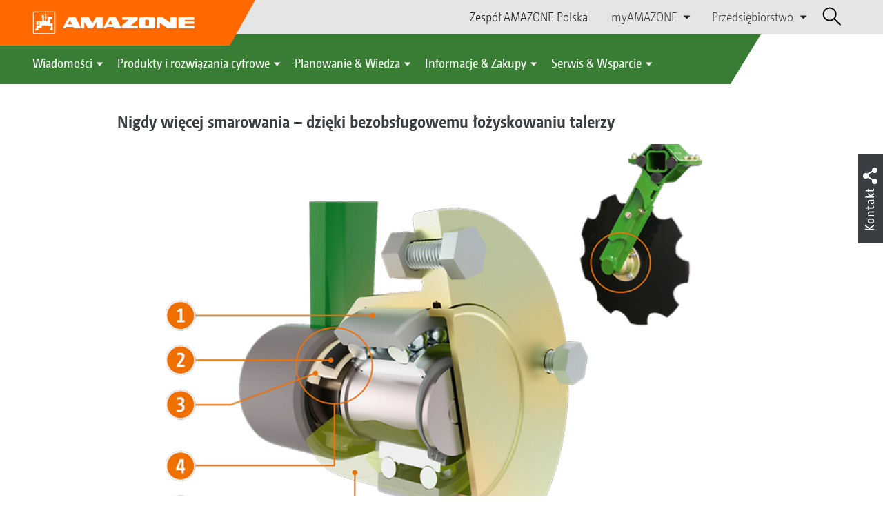

--- FILE ---
content_type: text/html;charset=UTF-8
request_url: https://amazone.pl/pl-pl/produkty-i-rozwi%C4%85zania-cyfrowe/agrotechnika/uprawa-gleby/kompaktowe-brony-talerzowe/nigdy-wi%C4%99cej-smarowania-dzi%C4%99ki-bezobs%C5%82ugowemu-%C5%82o%C5%BCyskowaniu-talerzy-1299410
body_size: 16647
content:

<!DOCTYPE html>
<html class="no-js" lang="pl-PL" dir="ltr"    >
<head data-lang="pl">
<!-- Google Tag Manager -->
<!-- Google Tag Manager -->
<script data-cmp-vendor="s905" type="text/plain" class="cmplazyload">(function(w,d,s,l,i){w[l]=w[l]||[];w[l].push({'gtm.start':
new Date().getTime(),event:'gtm.js'});var f=d.getElementsByTagName(s)[0],
j=d.createElement(s),dl=l!='dataLayer'?'&l='+l:'';j.async=true;j.src=
'https://www.googletagmanager.com/gtm.js?id='+i+dl;f.parentNode.insertBefore(j,f);
})(window,document,'script','dataLayer','GTM-PPW6KPD');
</script>
<!-- End Google Tag Manager --> <meta http-equiv="content-type" content="text/html; charset=utf-8">
<meta http-equiv="content-language" content="pl-PL">
<meta name="DC.language" content="pl-PL" scheme="DCTERMS.RFC3066">
<meta name="DC.type" content="Text" scheme="DCTERMS.DCMIType">
<meta name="DC.format" content="text/html" scheme="DCTERMS.IMT">
<meta name="DC.identifier" content="/pl-pl/produkty-i-rozwi%C4%85zania-cyfrowe/agrotechnika/uprawa-gleby/kompaktowe-brony-talerzowe/nigdy-wi%C4%99cej-smarowania-dzi%C4%99ki-bezobs%C5%82ugowemu-%C5%82o%C5%BCyskowaniu-talerzy-1299410">
<meta name="DC.description" content="Willkommen bei AMAZONE, Hersteller von Landmaschinen und Kommunalmaschinen, Systemanbieter f&amp;uuml;r intelligenten Pflanzenbau.">
<meta name="DC.language" content="pl" scheme="DCTERMS.RFC3066">
<meta name="DC.type" content="Text" scheme="DCTERMS.DCMIType">
<meta name="DC.date" content="16 paź 2025, 14:12:01" scheme="DCTERMS.W3CDTF">
<meta name="date" content="16 paź 2025, 14:12:01">
<meta name="author" content="AMAZONEN-WERKE H. DREYER SE &amp; Co. KG"/>
<meta name="copyright" content="1995-2021 AMAZONEN-WERKE H. DREYER SE &amp; Co. KG">
<meta name="revisit-after" content="2 days">
<meta name="revisit" content="2 days">
<meta name="MSSmartTagsPreventParsing" content="true">
<meta http-equiv="imagetoolbar" content="no">
<meta name="alternateTitle" content="Nigdy więcej smarowania – dzięki bezobsługowemu łożyskowaniu talerzy">
<meta name="abstract" content="Nigdy więcej smarowania – dzięki bezobsługowemu łożyskowaniu talerzy">
<meta name="Classification" content="com.coremedia.blueprint.cae.contentbeans.CMChannelImpl$$[id=191018]">
<meta name="Publisher" content="1995-2021 AMAZONEN-WERKE H. DREYER SE &amp; Co. KG">
<meta name="Copyright" content="1995-2021 AMAZONEN-WERKE H. DREYER SE &amp; Co. KG">
<meta name="topic" content="">
<meta name="Audience" content="Alle">
<meta name="Content-Language" CONTENT="pl-PL">
<meta name="Language" CONTENT="Polish, pl, polnisch">
<meta name="Page-type" content="Nigdy więcej smarowania – dzięki bezobsługowemu łożyskowaniu talerzy">
<title>Nigdy więcej smarowania – dzięki bezobsługowemu łożyskowaniu talerzy </title>
<meta name="description" content="Willkommen bei AMAZONE, Hersteller von Landmaschinen und Kommunalmaschinen, Systemanbieter f&amp;uuml;r intelligenten Pflanzenbau.">
<meta name="viewport" content="width=device-width, initial-scale=1">
<meta name="generator" content="CoreMedia CMS">
<meta property="og:title" content="Nigdy więcej smarowania – dzięki bezobsługowemu łożyskowaniu talerzy"/>
<meta property="og:description" content="Willkommen bei AMAZONE, Hersteller von Landmaschinen und Kommunalmaschinen, Systemanbieter f&amp;uuml;r intelligenten Pflanzenbau.">
<meta property="og:url" content="/pl-pl/produkty-i-rozwi%C4%85zania-cyfrowe/agrotechnika/uprawa-gleby/kompaktowe-brony-talerzowe/nigdy-wi%C4%99cej-smarowania-dzi%C4%99ki-bezobs%C5%82ugowemu-%C5%82o%C5%BCyskowaniu-talerzy-1299410"/>
<meta property="og:image" content="/resource/blob/989958/ffbb2c184dffcfcd0bd50a61b5907ba8/nie-wieder-abschmieren-1-catroslager-33-d0-chrschm-d1-1170324-data.png"/>
<meta name="robots" content="index, follow" />
<link rel="apple-touch-icon" sizes="180x180" href="/resource/crblob/1416884/b33f4da1cdf5be0eabda91af2c86eac7/apple-touch-icon-png-data.png" />
<link rel="shortcut icon" href="/resource/crblob/1284386/7c3255843e7f941ecd12834e50dddaf2/favicon-ico-data.ico" />
<link rel="canonical" href="https://amazone.pl/pl-pl/produkty-i-rozwiązania-cyfrowe/agrotechnika/uprawa-gleby/kompaktowe-brony-talerzowe/nigdy-więcej-smarowania-dzięki-bezobsługowemu-łożyskowaniu-talerzy-1299410">
<link rel="alternate" hreflang="x-default" href="https://amazone.net/en/products-digital-solutions/agricultural-technology/cultivation/compact-disc-harrows/no-lubrication-ever-again-thanks-to-the-maintenance-free-disc-bearings-1299386">
<link rel="alternate" hreflang="hu-HU" href="https://amazone.hu/hu-hu/termékek-és-digitális-megoldások/mezőgazdasági-gépészet/talajművelés/roevidtárcsák/soha-toebbé-zsírzás-a-karbantartást-nem-igénylő-tárcsacsapágyazásnak-koeszoenhetően-1299436"
title="węgierski (Węgry) | Hungarian (Hungary)">
<link rel="alternate" hreflang="fr-FR" href="https://amazone.fr/fr-fr/produits-et-solutions-digitales/machines-agricoles/travail-du-sol/dechaumeurs-a-disques/plus-aucune-lubrification-grâce-au-palier-de-disque-sans-entretien-1302508"
title="francuski (Francja) | French (France)">
<link rel="alternate" hreflang="fr" href="https://amazone.net/fr/produits-et-solutions-digitales/machines-agricoles/travail-du-sol/dechaumeurs-a-disques/plus-aucune-lubrification-grâce-au-palier-de-disque-sans-entretien-1299498"
title="francuski | French">
<link rel="alternate" hreflang="en-GB" href="https://amazone.co.uk/en-gb/products-digital-solutions/agricultural-technology/cultivation/compact-disc-harrows/no-lubrication-ever-again-thanks-to-the-maintenance-free-disc-bearings-1302368"
title="angielski (Wielka Brytania) | English (United Kingdom)">
<link rel="alternate" hreflang="de-DE" href="https://amazone.de/de-de/produkte-digitale-loesungen/landtechnik/bodenbearbeitung/kompaktscheibeneggen/nie-wieder-abschmieren-dank-wartungsfreier-scheibenlagerung-1299452"
title="niemiecki (Niemcy) | German (Germany)">
<link rel="alternate" hreflang="de" href="https://amazone.net/de/produkte-digitale-loesungen/landtechnik/bodenbearbeitung/kompaktscheibeneggen/nie-wieder-abschmieren-dank-wartungsfreier-scheibenlagerung-1299306"
title="niemiecki | German">
<link rel="alternate" hreflang="pl-PL" href="https://amazone.pl/pl-pl/produkty-i-rozwiązania-cyfrowe/agrotechnika/uprawa-gleby/kompaktowe-brony-talerzowe/nigdy-więcej-smarowania-dzięki-bezobsługowemu-łożyskowaniu-talerzy-1299410"
title="polski (Polska) | Polish (Poland)">
<link rel="alternate" hreflang="es" href="https://amazone.net/es/productos-y-soluciones-digitales/tecnología-agrónoma/laboreo-del-suelo/kompaktscheibeneggen/nie-wieder-abschmieren-dank-wartungsfreier-scheibenlagerung-1554078"
title="hiszpański | Spanish">
<link rel="alternate" hreflang="ru" href="https://amazone.net/ru/продукция-и-цифровые-решения/сельскохозяйственная-техника/обработка-почвы/компактные-дисковые-бороны/никакой-повторной-смазки-за-счёт-необслуживаемых-подшипниковых-узлов-1299514"
title="rosyjski | Russian">
<link rel="alternate" hreflang="ru-RU" href="https://amazone.ru/ru-ru/продукция-и-цифровые-решения/сельскохозяйственная-техника/обработка-почвы/компактные-дисковые-бороны/никакой-повторной-смазки-за-счёт-необслуживаемых-подшипниковых-узлов-1302546"
title="rosyjski (Rosja) | Russian (Russia)">
<link rel="alternate" hreflang="ru-KZ" href="https://amazone.net/ru-kz/продукция-и-цифровые-решения/сельскохозяйственная-техника/обработка-почвы/компактные-дисковые-бороны/никакой-повторной-смазки-за-счёт-необслуживаемых-подшипниковых-узлов-1391248"
title="rosyjski (Kazachstan) | Russian (Kazakhstan)">
<link rel="alternate" hreflang="en" href="https://amazone.net/en/products-digital-solutions/agricultural-technology/cultivation/compact-disc-harrows/no-lubrication-ever-again-thanks-to-the-maintenance-free-disc-bearings-1299386"
title="angielski | English">
<script>document.documentElement.className = document.documentElement.className.replace(/no-js/g, 'js');</script>
<link href="/resource/themes/amazone/css/amazone-1726-140.css" rel="stylesheet" ></head><body id="top" data-countryCode="pl">
<!-- Google Tag Manager (noscript) -->
<noscript><iframe src="https://www.googletagmanager.com/ns.html?id=GTM-PPW6KPD"
height="0" width="0" style="display:none;visibility:hidden"></iframe></noscript>
<!-- End Google Tag Manager (noscript) -->
<!-- Consent Manager -->
<script>
if (!("gdprAppliesGlobally" in window)) {
window.gdprAppliesGlobally = true
}
if (!("cmp_id" in window) || window.cmp_id < 1) {
window.cmp_id = 0
}
if (!("cmp_cdid" in window)) {
window.cmp_cdid = "c5ef2373b1363"
}
if (!("cmp_params" in window)) {
window.cmp_params = ""
}
if (!("cmp_host" in window)) {
window.cmp_host = "a.delivery.consentmanager.net"
}
if (!("cmp_cdn" in window)) {
window.cmp_cdn = "cdn.consentmanager.net"
}
if (!("cmp_proto" in window)) {
window.cmp_proto = "https:"
}
if (!("cmp_codesrc" in window)) {
window.cmp_codesrc = "0"
}
window.cmp_getsupportedLangs = function () {
var b = ["DE", "EN", "FR", "IT", "NO", "DA", "FI", "ES", "PT", "RO", "BG", "ET", "EL", "GA", "HR", "LV", "LT", "MT", "NL", "PL", "SV", "SK", "SL", "CS", "HU", "RU", "SR", "ZH", "TR", "UK", "AR", "BS"];
if ("cmp_customlanguages" in window) {
for (var a = 0; a < window.cmp_customlanguages.length; a++) {
b.push(window.cmp_customlanguages[a].l.toUpperCase())
}
}
return b
};
window.cmp_getRTLLangs = function () {
var a = ["AR"];
if ("cmp_customlanguages" in window) {
for (var b = 0; b < window.cmp_customlanguages.length; b++) {
if ("r" in window.cmp_customlanguages[b] && window.cmp_customlanguages[b].r) {
a.push(window.cmp_customlanguages[b].l)
}
}
}
return a
};
window.cmp_getlang = function (a) {
if (typeof (a) != "boolean") {
a = true
}
if (a && typeof (cmp_getlang.usedlang) == "string" && cmp_getlang.usedlang !== "") {
return cmp_getlang.usedlang
}
return window.cmp_getlangs()[0]
};
window.cmp_extractlang = function (a) {
if (a.indexOf("cmplang=") != -1) {
a = a.substr(a.indexOf("cmplang=") + 8, 2).toUpperCase();
if (a.indexOf("&") != -1) {
a = a.substr(0, a.indexOf("&"))
}
} else {
a = ""
}
return a
};
window.cmp_getlangs = function () {
var g = window.cmp_getsupportedLangs();
var c = [];
var f = location.hash;
var e = location.search;
var j = "cmp_params" in window ? window.cmp_params : "";
var a = "languages" in navigator ? navigator.languages : [];
if (cmp_extractlang(f) != "") {
c.push(cmp_extractlang(f))
} else {
if (cmp_extractlang(e) != "") {
c.push(cmp_extractlang(e))
} else {
if (cmp_extractlang(j) != "") {
c.push(cmp_extractlang(j))
} else {
if ("cmp_setlang" in window && window.cmp_setlang != "") {
c.push(window.cmp_setlang.toUpperCase())
} else {
if ("cmp_langdetect" in window && window.cmp_langdetect == 1) {
c.push(window.cmp_getPageLang())
} else {
if (a.length > 0) {
for (var d = 0; d < a.length; d++) {
c.push(a[d])
}
}
if ("language" in navigator) {
c.push(navigator.language)
}
if ("userLanguage" in navigator) {
c.push(navigator.userLanguage)
}
}
}
}
}
}
var h = [];
for (var d = 0; d < c.length; d++) {
var b = c[d].toUpperCase();
if (b.length < 2) {
continue
}
if (g.indexOf(b) != -1) {
h.push(b)
} else {
if (b.indexOf("-") != -1) {
b = b.substr(0, 2)
}
if (g.indexOf(b) != -1) {
h.push(b)
}
}
}
if (h.length == 0 && typeof (cmp_getlang.defaultlang) == "string" && cmp_getlang.defaultlang !== "") {
return [cmp_getlang.defaultlang.toUpperCase()]
} else {
return h.length > 0 ? h : ["EN"]
}
};
window.cmp_getPageLangs = function () {
var a = window.cmp_getXMLLang();
if (a != "") {
a = [a.toUpperCase()]
} else {
a = []
}
a = a.concat(window.cmp_getLangsFromURL());
return a.length > 0 ? a : ["EN"]
};
window.cmp_getPageLang = function () {
var a = window.cmp_getPageLangs();
return a.length > 0 ? a[0] : ""
};
window.cmp_getLangsFromURL = function () {
var c = window.cmp_getsupportedLangs();
var b = location;
var m = "toUpperCase";
var g = b.hostname[m]() + ".";
var a = b.pathname[m]() + "/";
var f = [];
for (var e = 0; e < c.length; e++) {
var j = a.substring(0, c[e].length + 1);
if (g.substring(0, c[e].length + 1) == c[e] + ".") {
f.push(c[e][m]())
} else {
if (c[e].length == 5) {
var k = c[e].substring(3, 5) + "-" + c[e].substring(0, 2);
if (g.substring(0, k.length + 1) == k + ".") {
f.push(c[e][m]())
}
} else {
if (j == c[e] + "/" || j == "/" + c[e]) {
f.push(c[e][m]())
} else {
if (j == c[e].replace("-", "/") + "/" || j == "/" + c[e].replace("-", "/")) {
f.push(c[e][m]())
} else {
if (c[e].length == 5) {
var k = c[e].substring(3, 5) + "-" + c[e].substring(0, 2);
var h = a.substring(0, k.length + 1);
if (h == k + "/" || h == k.replace("-", "/") + "/") {
f.push(c[e][m]())
}
}
}
}
}
}
}
return f
};
window.cmp_getXMLLang = function () {
var c = document.getElementsByTagName("html");
if (c.length > 0) {
var c = c[0]
} else {
c = document.documentElement
}
if (c && c.getAttribute) {
var a = c.getAttribute("xml:lang");
if (typeof (a) != "string" || a == "") {
a = c.getAttribute("lang")
}
if (typeof (a) == "string" && a != "") {
var b = window.cmp_getsupportedLangs();
return b.indexOf(a.toUpperCase()) != -1 ? a : ""
} else {
return ""
}
}
};
(function () {
var B = document;
var C = B.getElementsByTagName;
var o = window;
var t = "";
var h = "";
var k = "";
var D = function (e) {
var i = "cmp_" + e;
e = "cmp" + e + "=";
var d = "";
var l = e.length;
var G = location;
var H = G.hash;
var w = G.search;
var u = H.indexOf(e);
var F = w.indexOf(e);
if (u != -1) {
d = H.substring(u + l, 9999)
} else {
if (F != -1) {
d = w.substring(F + l, 9999)
} else {
return i in o && typeof (o[i]) !== "function" ? o[i] : ""
}
}
var E = d.indexOf("&");
if (E != -1) {
d = d.substring(0, E)
}
return d
};
var j = D("lang");
if (j != "") {
t = j;
k = t
} else {
if ("cmp_getlang" in o) {
t = o.cmp_getlang().toLowerCase();
h = o.cmp_getlangs().slice(0, 3).join("_");
k = o.cmp_getPageLangs().slice(0, 3).join("_");
if ("cmp_customlanguages" in o) {
var m = o.cmp_customlanguages;
for (var x = 0; x < m.length; x++) {
var a = m[x].l.toLowerCase();
if (a == t) {
t = "en"
}
}
}
}
}
var q = ("cmp_proto" in o) ? o.cmp_proto : "https:";
if (q != "http:" && q != "https:") {
q = "https:"
}
var n = ("cmp_ref" in o) ? o.cmp_ref : location.href;
if (n.length > 300) {
n = n.substring(0, 300)
}
var z = function (d) {
var I = B.createElement("script");
I.setAttribute("data-cmp-ab", "1");
I.type = "text/javascript";
I.async = true;
I.src = d;
var H = ["body", "div", "span", "script", "head"];
var w = "currentScript";
var F = "parentElement";
var l = "appendChild";
var G = "body";
if (B[w] && B[w][F]) {
B[w][F][l](I)
} else {
if (B[G]) {
B[G][l](I)
} else {
for (var u = 0; u < H.length; u++) {
var E = C(H[u]);
if (E.length > 0) {
E[0][l](I);
break
}
}
}
}
};
var b = D("design");
var c = D("regulationkey");
var y = D("gppkey");
var s = D("att");
var f = o.encodeURIComponent;
var g = false;
try {
g = B.cookie.length > 0
} catch (A) {
g = false
}
var p = q + "//" + o.cmp_host + "/delivery/cmp.php?";
p += ("cmp_id" in o && o.cmp_id > 0 ? "id=" + o.cmp_id : "") + ("cmp_cdid" in o ? "&cdid=" + o.cmp_cdid : "") + "&h=" + f(n);
p += (b != "" ? "&cmpdesign=" + f(b) : "") + (c != "" ? "&cmpregulationkey=" + f(c) : "") + (y != "" ? "&cmpgppkey=" + f(y) : "");
p += (s != "" ? "&cmpatt=" + f(s) : "") + ("cmp_params" in o ? "&" + o.cmp_params : "") + (g ? "&__cmpfcc=1" : "");
z(p + "&l=" + f(t) + "&ls=" + f(h) + "&lp=" + f(k) + "&o=" + (new Date()).getTime());
var r = "js";
var v = D("debugunminimized") != "" ? "" : ".min";
if (D("debugcoverage") == "1") {
r = "instrumented";
v = ""
}
if (D("debugtest") == "1") {
r = "jstests";
v = ""
}
z(q + "//" + o.cmp_cdn + "/delivery/" + r + "/cmp_final" + v + ".js")
})();
window.cmp_addFrame = function (b) {
if (!window.frames[b]) {
if (document.body) {
var a = document.createElement("iframe");
a.style.cssText = "display:none";
if ("cmp_cdn" in window && "cmp_ultrablocking" in window && window.cmp_ultrablocking > 0) {
a.src = "//" + window.cmp_cdn + "/delivery/empty.html"
}
a.name = b;
a.setAttribute("title", "Intentionally hidden, please ignore");
a.setAttribute("role", "none");
a.setAttribute("tabindex", "-1");
document.body.appendChild(a)
} else {
window.setTimeout(window.cmp_addFrame, 10, b)
}
}
};
window.cmp_rc = function (c, b) {
var l = "";
try {
l = document.cookie
} catch (h) {
l = ""
}
var j = "";
var f = 0;
var g = false;
while (l != "" && f < 100) {
f++;
while (l.substr(0, 1) == " ") {
l = l.substr(1, l.length)
}
var k = l.substring(0, l.indexOf("="));
if (l.indexOf(";") != -1) {
var m = l.substring(l.indexOf("=") + 1, l.indexOf(";"))
} else {
var m = l.substr(l.indexOf("=") + 1, l.length)
}
if (c == k) {
j = m;
g = true
}
var d = l.indexOf(";") + 1;
if (d == 0) {
d = l.length
}
l = l.substring(d, l.length)
}
if (!g && typeof (b) == "string") {
j = b
}
return (j)
};
window.cmp_stub = function () {
var a = arguments;
__cmp.a = __cmp.a || [];
if (!a.length) {
return __cmp.a
} else {
if (a[0] === "ping") {
if (a[1] === 2) {
a[2]({
gdprApplies: gdprAppliesGlobally,
cmpLoaded: false,
cmpStatus: "stub",
displayStatus: "hidden",
apiVersion: "2.2",
cmpId: 31
}, true)
} else {
a[2](false, true)
}
} else {
if (a[0] === "getUSPData") {
a[2]({version: 1, uspString: window.cmp_rc("__cmpccpausps", "1---")}, true)
} else {
if (a[0] === "getTCData") {
__cmp.a.push([].slice.apply(a))
} else {
if (a[0] === "addEventListener" || a[0] === "removeEventListener") {
__cmp.a.push([].slice.apply(a))
} else {
if (a.length == 4 && a[3] === false) {
a[2]({}, false)
} else {
__cmp.a.push([].slice.apply(a))
}
}
}
}
}
}
};
window.cmp_gpp_ping = function () {
return {
gppVersion: "1.1",
cmpStatus: "stub",
cmpDisplayStatus: "hidden",
signalStatus: "not ready",
supportedAPIs: ["2:tcfeuv2", "5:tcfcav1", "7:usnat", "8:usca", "9:usva", "10:usco", "11:usut", "12:usct"],
cmpId: 31,
sectionList: [],
applicableSections: [0],
gppString: "",
parsedSections: {}
}
};
window.cmp_gppstub = function () {
var c = arguments;
__gpp.q = __gpp.q || [];
if (!c.length) {
return __gpp.q
}
var h = c[0];
var g = c.length > 1 ? c[1] : null;
var f = c.length > 2 ? c[2] : null;
var a = null;
var j = false;
if (h === "ping") {
a = window.cmp_gpp_ping();
j = true
} else {
if (h === "addEventListener") {
__gpp.e = __gpp.e || [];
if (!("lastId" in __gpp)) {
__gpp.lastId = 0
}
__gpp.lastId++;
var d = __gpp.lastId;
__gpp.e.push({id: d, callback: g});
a = {eventName: "listenerRegistered", listenerId: d, data: true, pingData: window.cmp_gpp_ping()};
j = true
} else {
if (h === "removeEventListener") {
__gpp.e = __gpp.e || [];
a = false;
for (var e = 0; e < __gpp.e.length; e++) {
if (__gpp.e[e].id == f) {
__gpp.e[e].splice(e, 1);
a = true;
break
}
}
j = true
} else {
__gpp.q.push([].slice.apply(c))
}
}
}
if (a !== null && typeof (g) === "function") {
g(a, j)
}
};
window.cmp_msghandler = function (d) {
var a = typeof d.data === "string";
try {
var c = a ? JSON.parse(d.data) : d.data
} catch (f) {
var c = null
}
if (typeof (c) === "object" && c !== null && "__cmpCall" in c) {
var b = c.__cmpCall;
window.__cmp(b.command, b.parameter, function (h, g) {
var e = {__cmpReturn: {returnValue: h, success: g, callId: b.callId}};
d.source.postMessage(a ? JSON.stringify(e) : e, "*")
})
}
if (typeof (c) === "object" && c !== null && "__uspapiCall" in c) {
var b = c.__uspapiCall;
window.__uspapi(b.command, b.version, function (h, g) {
var e = {__uspapiReturn: {returnValue: h, success: g, callId: b.callId}};
d.source.postMessage(a ? JSON.stringify(e) : e, "*")
})
}
if (typeof (c) === "object" && c !== null && "__tcfapiCall" in c) {
var b = c.__tcfapiCall;
window.__tcfapi(b.command, b.version, function (h, g) {
var e = {__tcfapiReturn: {returnValue: h, success: g, callId: b.callId}};
d.source.postMessage(a ? JSON.stringify(e) : e, "*")
}, b.parameter)
}
if (typeof (c) === "object" && c !== null && "__gppCall" in c) {
var b = c.__gppCall;
window.__gpp(b.command, function (h, g) {
var e = {__gppReturn: {returnValue: h, success: g, callId: b.callId}};
d.source.postMessage(a ? JSON.stringify(e) : e, "*")
}, "parameter" in b ? b.parameter : null, "version" in b ? b.version : 1)
}
};
window.cmp_setStub = function (a) {
if (!(a in window) || (typeof (window[a]) !== "function" && typeof (window[a]) !== "object" && (typeof (window[a]) === "undefined" || window[a] !== null))) {
window[a] = window.cmp_stub;
window[a].msgHandler = window.cmp_msghandler;
window.addEventListener("message", window.cmp_msghandler, false)
}
};
window.cmp_setGppStub = function (a) {
if (!(a in window) || (typeof (window[a]) !== "function" && typeof (window[a]) !== "object" && (typeof (window[a]) === "undefined" || window[a] !== null))) {
window[a] = window.cmp_gppstub;
window[a].msgHandler = window.cmp_msghandler;
window.addEventListener("message", window.cmp_msghandler, false)
}
};
if (!("cmp_noiframepixel" in window)) {
window.cmp_addFrame("__cmpLocator")
}
if ((!("cmp_disableusp" in window) || !window.cmp_disableusp) && !("cmp_noiframepixel" in window)) {
window.cmp_addFrame("__uspapiLocator")
}
if ((!("cmp_disabletcf" in window) || !window.cmp_disabletcf) && !("cmp_noiframepixel" in window)) {
window.cmp_addFrame("__tcfapiLocator")
}
if ((!("cmp_disablegpp" in window) || !window.cmp_disablegpp) && !("cmp_noiframepixel" in window)) {
window.cmp_addFrame("__gppLocator")
}
window.cmp_setStub("__cmp");
if (!("cmp_disabletcf" in window) || !window.cmp_disabletcf) {
window.cmp_setStub("__tcfapi")
}
if (!("cmp_disableusp" in window) || !window.cmp_disableusp) {
window.cmp_setStub("__uspapi")
}
if (!("cmp_disablegpp" in window) || !window.cmp_disablegpp) {
window.cmp_setGppStub("__gpp")
}
</script>
<!-- End Consent Manager -->
<header id="cm-header" class="c-header" role="banner">
<a href="/pl-pl" class="c-logo-link">
<img src="/resource/crblob/1822/0ebf03401f47ce0600a6addf1a70aa89/logo-reversed-svg-data.svg" class="c-logo" alt="Amazone">
</a>
<div class="l cf">
<div class="c-header__controls">
<input type="checkbox" id="responsive-nav">
<label for="responsive-nav" class="responsive-nav-label">
<div class="burger-menu">
<span></span>
<span></span>
<span></span>
</div>
</label>
<ul class="c-header-select__btn">
<li>
<a href="/pl-pl/doznawa%C4%87-nabywa%C4%87/nabywa%C4%87/osoby-kontaktowe-w-sprzeda%C5%BCy/przedstawiciele-fabryczni">Zespół AMAZONE Polska</a>
</li>
</ul><ul class="c-header-select__list">
<li>myAMAZONE
<ul>
<li><a class="" href="https://amazone.pl/pl-pl/myamazone/" >
Przegląd </a></li>
<li><a href="/pl-pl/myamazone/login" class="">Logowanie</a></li>
<li><a href="/pl-pl/myamazone/registration" class="">Rejestracja</a></li>
</ul>
</li>
</ul><ul class="c-header-select__list">
<li>Przedsiębiorstwo
<ul>
<li><a href="/pl-pl/przedsi%C4%99biorstwo/wz%C3%B3r-przedsi%C4%99biorstwa-techniki-rolniczej" class="">Wzór przedsiębiorstwa techniki rolniczej</a></li>
<li><a href="/pl-pl/przedsi%C4%99biorstwo/nowo%C5%9Bci-firmy" class="">Nowości firmy</a></li>
<li><a href="/pl-pl/przedsi%C4%99biorstwo/trwa%C5%82o%C5%9B%C4%87" class="">Trwałość</a></li>
<li><a href="/pl-pl/przedsi%C4%99biorstwo/filmy-wizerunkowe" class="">Filmy wizerunkowe</a></li>
<li><a href="/pl-pl/przedsi%C4%99biorstwo/historia-firmy" class="">Historia firmy</a></li>
<li><a href="/pl-pl/przedsi%C4%99biorstwo/certyfikaty" class="">Certyfikaty</a></li>
<li><a href="/pl-pl/przedsi%C4%99biorstwo/grupa-zak%C5%82ady" class="">Grupa | Zakłady</a></li>
<li><a href="/pl-pl/przedsi%C4%99biorstwo/faq" class="">FAQ | Często zadawane pytania</a></li>
<li><a href="/pl-pl/serwis-wsparcie/dla-rolnik%C3%B3w-us%C5%82ugodawc%C3%B3w-i-gmin/obs%C5%82uga-klienta/osoba-kontaktowa" class="">Osoba kontaktowa</a></li>
<li><a href="/pl-pl/przedsi%C4%99biorstwo/formularz-kontaktowy" class="">Formularz kontaktowy</a></li>
<li><a href="/pl-pl/przedsi%C4%99biorstwo/zgodno%C5%9B%C4%87-z-przepisami" class="">Zgodność z przepisami</a></li>
<li><a href="/pl-pl/impressum/metryczka-203206" class="">Metryczka</a></li>
<li><a href="/pl-pl/przedsi%C4%99biorstwo/o%C5%9Bwiadczenie-o-ochronie-danych-osobowych" class="">Oświadczenie o ochronie danych osobowych</a></li>
<li><a href="/pl-pl/przedsi%C4%99biorstwo/og%C3%B3lne-warunki-sprzeda%C5%BCy" class="">Ogólne warunki sprzedaży</a></li>
</ul>
</li>
</ul> <div id="cm-search" class="cm-header__search">
<form id="cm-search-form" class="cm-search cm-search--form c-search-form" action="/service/search/pl-pl/203908" role="search">
<div class="c-search-form__wrapper">
<label for="cm-search-query" class="cm-search__label c-search-form__label is-vishidden">Znajdź</label>
<input id="cm-search-query" type="search" class="c-search-form__input cm-search__input" name="query" value="" placeholder="Znajdź..." minlength="3" required>
<button class="cm-search__button search__icon">
</button>
</div>
</form><input type="hidden" id="rootNavigationId" value="201170" /> </div>
</div>
</div>
<nav class="c-primary-nav">
<div class="c-primary-nav-content">
<a class="mobile-nav-back-btn">&lt; Wstecz</a>
<div class="c-primary-nav__dropdown">
<button class="c-primary-nav__btn">Wiadomości</button>
<div class="c-primary-nav__content" style="display: none;">
<div class="c-primary-nav__row">
<div class="c-primary-nav__column col-xs-12 col-lg-3">
<div class="col-xs-12">
<h3>Nowości w AMAZONE</h3>
</div>
<div class="c-primary-nav__container c-primary-nav__container-row">
<ul class="c-primary-nav__block col-sm-5 col-md-6 col-lg-12">
<li class="c-nav-item--highlighted ">
<a href="https://amazone.pl/pl-pl/agritechnica/agritechnica-2025-nowosci" >Nowości 2025</a>
</li>
</ul><ul class="c-primary-nav__block col-sm-5 col-md-6 col-lg-6">
<li class="c-nav-item--highlighted ">
<a href="/pl-pl/wiadomo%C5%9Bci/nowo%C5%9Bci-w-amazone/aktualno%C5%9Bci-i-nowo%C5%9Bci-produktowe">Aktualności i nowości produktowe</a>
</li>
</ul><ul class="c-primary-nav__block col-sm-5 col-md-6 col-lg-6">
<li class="c-nav-item--highlighted ">
<a href="https://www.amazone.pl/pl-pl/produkty-i-rozwi%C4%85zania-cyfrowe/raporty-z-test%C3%B3w-i-jazd" >Sprawozdania z testów i jazd próbnych</a>
</li>
</ul> </div>
</div><div class="c-primary-nav__column col-xs-12 col-lg-5">
<div class="col-xs-12">
<h3>Social Media</h3>
</div>
<div class="c-primary-nav__container c-primary-nav__container-row">
<ul class="c-primary-nav__block col-sm-5 col-md-6 col-lg-12">
<li class="c-nav-item--highlighted ">
<a href="/pl-pl/doznawa%C4%87-nabywa%C4%87/obserwuj/obserwuj-amazone-w-mediach-spo%C5%82eczno%C5%9Bciowych-na-ca%C5%82ym-%C5%9Bwiecie-1094748">Obserwuj AMAZONE w mediach społecznościowych na całym świecie</a>
</li>
</ul><ul class="c-primary-nav__block col-sm-5 col-md-6 col-lg-2">
<li class="c-nav-item--highlighted ">
<a href="https://www.facebook.com/amazone.group" target="_blank">Facebook</a>
</li>
</ul><ul class="c-primary-nav__block col-sm-5 col-md-6 col-lg-2">
<li class="c-nav-item--highlighted ">
<a href="https://www.instagram.com/amazone_group/" target="_blank">Instagram</a>
</li>
</ul><ul class="c-primary-nav__block col-sm-5 col-md-6 col-lg-2">
<li class="c-nav-item--highlighted ">
<a href="https://www.youtube.com/amazonede" target="_blank">Youtube</a>
</li>
</ul><ul class="c-primary-nav__block col-sm-5 col-md-6 col-lg-2">
<li class="c-nav-item--highlighted ">
<a href="https://www.tiktok.com/@amazone_group" target="_blank">TikTok</a>
</li>
</ul><ul class="c-primary-nav__block col-sm-5 col-md-6 col-lg-2">
<li class="c-nav-item--highlighted ">
<a href="https://linkedin.com/company/amazone-group" target="_blank">linkedIn</a>
</li>
</ul> </div>
</div> </div>
<button class="c-btn c-btn--close">˟</button>
</div>
</div><div class="c-primary-nav__dropdown">
<button class="c-primary-nav__btn">Produkty i rozwiązania cyfrowe</button>
<div class="c-primary-nav__content" style="display: none;">
<div class="c-primary-nav__row">
<div class="c-primary-nav__column col-xs-12 col-lg-6">
<div class="col-xs-12">
<h3>Agrotechnika &amp; Technika komunalna</h3>
</div>
<div class="c-primary-nav__container c-primary-nav__container-row">
<ul class="c-primary-nav__block col-sm-5 col-md-6 col-lg-4">
<li class="c-nav-item--highlighted ">
<div class="c-icon-holder">
<img src="/resource/crblob/193546/15bcb4e759b12e8642d1c31f7c4737bb/navigationicon-bodenbearbeitung-data.svg">
</div>
<a href="/pl-pl/produkty-i-rozwi%C4%85zania-cyfrowe/agrotechnika/uprawa-gleby">Uprawa gleby</a>
</li>
<li><a target="" href="/pl-pl/produkty-i-rozwi%C4%85zania-cyfrowe/agrotechnika/uprawa-gleby/p%C5%82ugi">Pługi</a></li>
<li><a target="" href="/pl-pl/produkty-i-rozwi%C4%85zania-cyfrowe/agrotechnika/uprawa-gleby/kompaktowe-brony-talerzowe">Kompaktowe brony talerzowe</a></li>
<li><a target="" href="/pl-pl/produkty-i-rozwi%C4%85zania-cyfrowe/agrotechnika/uprawa-gleby/kultywatory">Kultywatory</a></li>
<li><a target="" href="/pl-pl/produkty-i-rozwi%C4%85zania-cyfrowe/agrotechnika/uprawa-gleby/brony-i-kultywatory-wirnikowe">Brony i kultywatory wirnikowe</a></li>
<li><a target="" href="/pl-pl/produkty-i-rozwi%C4%85zania-cyfrowe/agrotechnika/uprawa-gleby/technika-siewu-poplon%C3%B3w">Technika siewu poplonów</a></li>
<li><a target="" href="/pl-pl/produkty-i-rozwi%C4%85zania-cyfrowe/agrotechnika/uprawa-gleby/kombinacja-wa%C5%82%C3%B3w-tn%C4%85cych">Kombinacja wałów tnących</a></li>
<li><a target="" href="/pl-pl/produkty-i-rozwi%C4%85zania-cyfrowe/agrotechnika/uprawa-gleby/wa%C5%82-polowy">Wał polowy</a></li>
</ul><ul class="c-primary-nav__block col-sm-5 col-md-6 col-lg-4">
<li class="c-nav-item--highlighted ">
<div class="c-icon-holder">
<img src="/resource/crblob/196324/efaa4afec6053f07f0a1f153a9623222/navigationicon-saetechnik-data.svg">
</div>
<a href="/pl-pl/produkty-i-rozwi%C4%85zania-cyfrowe/agrotechnika/technika-siewu">Technika siewu</a>
</li>
<li><a target="" href="/pl-pl/produkty-i-rozwi%C4%85zania-cyfrowe/agrotechnika/technika-siewu/siewniki-mechaniczne">Siewniki mechaniczne</a></li>
<li><a target="" href="/pl-pl/produkty-i-rozwi%C4%85zania-cyfrowe/agrotechnika/technika-siewu/siewniki-pneumatyczne">Siewniki pneumatyczne</a></li>
<li><a target="" href="/pl-pl/produkty-i-rozwi%C4%85zania-cyfrowe/agrotechnika/technika-siewu/technika-siewu-punktowego">Technika siewu punktowego</a></li>
<li><a target="" href="/pl-pl/produkty-i-rozwi%C4%85zania-cyfrowe/agrotechnika/technika-siewu/zwischenfrucht-saetechnik">Technika siewu poplonów</a></li>
<li><a target="" href="/pl-pl/produkty-i-rozwi%C4%85zania-cyfrowe/agrotechnika/technika-siewu/wa%C5%82">Wał</a></li>
</ul><ul class="c-primary-nav__block col-sm-5 col-md-6 col-lg-4">
<li class="c-nav-item--highlighted ">
<div class="c-icon-holder">
<img src="/resource/crblob/190092/a199f3e39d9bb210d481385fe8b540bc/navigationicon-duengetechnik-data.svg">
</div>
<a href="/pl-pl/produkty-i-rozwi%C4%85zania-cyfrowe/agrotechnika/technika-nawo%C5%BCenia">Technika nawożenia</a>
</li>
<li><a target="" href="/pl-pl/produkty-i-rozwi%C4%85zania-cyfrowe/agrotechnika/technika-nawo%C5%BCenia/rozsiewacze-zawieszane">Rozsiewacze zawieszane</a></li>
<li><a target="" href="/pl-pl/produkty-i-rozwi%C4%85zania-cyfrowe/agrotechnika/technika-nawo%C5%BCenia/rozsiewacze-zaczepiane">Rozsiewacze zaczepiane</a></li>
</ul><ul class="c-primary-nav__block col-sm-5 col-md-6 col-lg-4">
<li class="c-nav-item--highlighted ">
<div class="c-icon-holder">
<img src="/resource/crblob/188862/5b3c77bd30a3a05dc545e58518d11fae/navigationicon-pfanzenschutztechnik-data.svg">
</div>
<a href="/pl-pl/produkty-i-rozwi%C4%85zania-cyfrowe/agrotechnika/technika-ochrona-ro%C5%9Blin">Technika ochrona roślin</a>
</li>
<li><a target="" href="/pl-pl/produkty-i-rozwi%C4%85zania-cyfrowe/agrotechnika/technika-ochrona-ro%C5%9Blin/polowe-opryskiwacze-zawieszane">Polowe opryskiwacze zawieszane</a></li>
<li><a target="" href="/pl-pl/produkty-i-rozwi%C4%85zania-cyfrowe/agrotechnika/technika-ochrona-ro%C5%9Blin/polowe-opryskiwacze-zaczepiane">Polowe opryskiwacze zaczepiane</a></li>
<li><a target="" href="/pl-pl/produkty-i-rozwi%C4%85zania-cyfrowe/agrotechnika/technika-ochrona-ro%C5%9Blin/samojezdny-opryskiwacz-polowy">Samojezdny opryskiwacz polowy</a></li>
</ul><ul class="c-primary-nav__block col-sm-5 col-md-6 col-lg-4">
<li class="c-nav-item--highlighted ">
<div class="c-icon-holder">
<img src="/resource/crblob/1601544/5bcca909666b8a78aa43752df157a534/navigationicon-hacktechnik-data.svg">
</div>
<a href="/pl-pl/produkty-i-rozwi%C4%85zania-cyfrowe/agrotechnika/technika-uprawy-mi%C4%99dzyrz%C4%99dowej">Technika uprawy międzyrzędowej</a>
</li>
<li><a target="" href="/pl-pl/produkty-i-rozwi%C4%85zania-cyfrowe/agrotechnika/pielnik-rz%C4%99dowy-venterra-1k-2034494">Pielnik rzędowy Venterra 1K</a></li>
<li><a target="" href="/pl-pl/produkty-i-rozwi%C4%85zania-cyfrowe/agrotechnika/pielnik-rz%C4%99dowy-venterra-2k-2035678">Pielnik rzędowy Venterra 2K</a></li>
<li><a target="" href="/pl-pl/produkty-i-rozwi%C4%85zania-cyfrowe/agrotechnika/pielnik-rz%C4%99dowy-venterra-vr4-2036170">Pielnik rzędowy Venterra VR4</a></li>
</ul><ul class="c-primary-nav__block col-sm-5 col-md-6 col-lg-4">
<li class="c-nav-item--highlighted ">
<div class="c-icon-holder">
<img src="/resource/crblob/197632/82e0afa3961421b9c009afa7906539cd/navigationicon-gruenfaechenpflege-und-streutechnik-data.svg">
</div>
<a href="/pl-pl/produkty-i-rozwi%C4%85zania-cyfrowe/agrotechnika/piel%C4%99gnacja-teren%C3%B3w-zielonych-i-technika-wysiewu">Pielęgnacja terenów zielonych i technika wysiewu</a>
</li>
<li><a target="" href="/pl-pl/produkty-i-rozwi%C4%85zania-cyfrowe/agrotechnika/piel%C4%99gnacja-teren%C3%B3w-zielonych-i-technika-wysiewu/technologia-koszenia">Technologia koszenia</a></li>
<li><a target="" href="/pl-pl/produkty-i-rozwi%C4%85zania-cyfrowe/agrotechnika/piel%C4%99gnacja-teren%C3%B3w-zielonych-i-technika-wysiewu/s%C5%82u%C5%BCby-zimowe">Służby zimowe</a></li>
<li><a target="" href="/pl-pl/produkty-i-rozwi%C4%85zania-cyfrowe/agrotechnika/piel%C4%99gnacja-teren%C3%B3w-zielonych-i-technika-wysiewu/budownictwo-drogowe">Budownictwo drogowe</a></li>
</ul> </div>
</div><div class="c-primary-nav__column col-xs-12 col-lg-3">
<div class="col-xs-12">
<h3>Rozwiązania cyfrowe</h3>
</div>
<div class="c-primary-nav__container c-primary-nav__container-column">
<ul class="c-primary-nav__block col-sm-5 col-md-6 col-lg-12">
<li class="c-nav-item--highlighted ">
<div class="c-icon-holder">
<img src="/resource/crblob/200716/3f34dc1465ebf9ae7e7fec3671f08874/navigationicon-terminals-und-hardware-data.svg">
</div>
<a href="/pl-pl/produkty-i-rozwi%C4%85zania-cyfrowe/digitale-loesung/terminale-i-sprz%C4%99t">Terminale i sprzęt</a>
</li>
<li><a target="" href="/pl-pl/produkty-i-rozwi%C4%85zania-cyfrowe/digitale-loesung/terminale-i-sprz%C4%99t/dostosowany-do-maszyny-komputer-obs%C5%82ugowy">Dostosowany do maszyny komputer obsługowy</a></li>
<li><a target="" href="/pl-pl/produkty-i-rozwi%C4%85zania-cyfrowe/digitale-loesung/terminale-i-sprz%C4%99t/isobus-terminals">Obsługa ISOBUS</a></li>
</ul><ul class="c-primary-nav__block col-sm-5 col-md-6 col-lg-12">
<li class="c-nav-item--highlighted ">
<div class="c-icon-holder">
<img src="/resource/crblob/201132/8b0fcd90483f1fe5392c37bfd6d8fb42/navigationicon-software-data.svg">
</div>
<a href="/pl-pl/produkty-i-rozwi%C4%85zania-cyfrowe/digitale-loesung/oprogramowanie">Oprogramowanie</a>
</li>
<li><a target="" href="/pl-pl/produkty-i-rozwi%C4%85zania-cyfrowe/digitale-loesung/oprogramowanie/isobus">ISOBUS</a></li>
<li><a target="" href="/pl-pl/produkty-i-rozwi%C4%85zania-cyfrowe/digitale-loesung/oprogramowanie/licencjonowane-oprogramowanie">Licencjonowane oprogramowanie</a></li>
<li><a target="" href="/pl-pl/produkty-i-rozwi%C4%85zania-cyfrowe/digitale-loesung/oprogramowanie/zarz%C4%85dzanie-danymi">Zarządzanie danymi</a></li>
<li><a target="" href="/pl-pl/produkty-i-rozwi%C4%85zania-cyfrowe/digitale-loesung/oprogramowanie/agapps">Aplikacje myAMAZONE</a></li>
</ul> </div>
</div> <div class="c-primary-nav__column col-xs-12 col-lg-2">
<div class="c-primary-nav__container c-primary-nav__container-column">
<ul class="c-primary-nav__block col-sm-5 col-md-6 col-lg-12">
<h3>Promocje</h3>
<li class="c-nav-item--highlighted ">
<a href="/pl-pl/produkty-i-rozwi%C4%85zania-cyfrowe/promocje/oferty-promocyjne">Oferty promocyjne</a>
</li>
</ul><ul class="c-primary-nav__block col-sm-5 col-md-6 col-lg-12">
<h3>Wyszukiwarka produktów</h3>
<li class="c-nav-item--highlighted ">
<div class="c-icon-holder">
</div>
<a href="/pl-pl/produkty-i-rozwi%C4%85zania-cyfrowe/wyszukiwarka-produkt%C3%B3w/zakresy-pracy">Zakresy pracy</a>
</li>
<li><a target="" href="/pl-pl/produkty-i-rozwi%C4%85zania-cyfrowe/wyszukiwarka-produkt%C3%B3w/zakresy-pracy/wyszukiwarka-produkt%C3%B3w-uprawa-gleby">Wyszukiwarka produktów – uprawa gleby</a></li>
</ul> </div>
</div>
</div>
<button class="c-btn c-btn--close">˟</button>
</div>
</div><div class="c-primary-nav__dropdown">
<button class="c-primary-nav__btn">Planowanie &amp; Wiedza</button>
<div class="c-primary-nav__content" style="display: none;">
<div class="c-primary-nav__row">
<div class="c-primary-nav__column col-xs-12 col-lg-3">
<div class="col-xs-12">
<h3>Planowanie</h3>
</div>
<div class="c-primary-nav__container c-primary-nav__container-row">
<ul class="c-primary-nav__block col-sm-5 col-md-6 col-lg-4">
<li class="c-nav-item--highlighted ">
<a href="/pl-pl/serwis-wsparcie/dla-rolnik%C3%B3w-us%C5%82ugodawc%C3%B3w-i-gmin/obs%C5%82uga-klienta/smartlearning">SmartLearning</a>
</li>
</ul><ul class="c-primary-nav__block col-sm-5 col-md-6 col-lg-6">
<li class="c-nav-item--highlighted ">
<div class="c-icon-holder">
</div>
<a href="/pl-pl/planowa%C4%87-gospodarowa%C4%87/planowanie/kalkulatory">Kalkulatory</a>
</li>
<li><a target="_blank" href="https://amazone.pl/pl-pl/przelicznik-wydajności/">Przelicznik wydajności</a></li>
<li><a target="_blank" href="https://dosierwalzen.amazone.de/pl/machine-type">Konfugurator wałków dozujących</a></li>
<li><a target="" href="/pl-pl/planowa%C4%87-gospodarowa%C4%87/planowanie/kalkulatory/kalkulator-rozsiewu-granicznego">Kalkulator rozsiewu granicznego</a></li>
<li><a target="" href="/pl-pl/serwis-wsparcie/dla-rolnik%C3%B3w-us%C5%82ugodawc%C3%B3w-i-gmin/serwis-nawozowy/symulator-obrazu-rozsiewu">Symulator obrazu rozsiewu</a></li>
</ul> </div>
</div><div class="c-primary-nav__column col-xs-12 col-lg-5">
<div class="col-xs-12">
<h3>Wiedza</h3>
</div>
<div class="c-primary-nav__container c-primary-nav__container-row">
<ul class="c-primary-nav__block col-sm-5 col-md-6 col-lg-6">
<li class="c-nav-item--highlighted ">
<a href="/pl-pl/planowa%C4%87-gospodarowa%C4%87/praktyczna-gospodarka/-ideasforfuture">#ideasforfuture</a>
</li>
</ul><ul class="c-primary-nav__block col-sm-5 col-md-6 col-lg-6">
<li class="c-nav-item--highlighted ">
<a href="/pl-pl/planowa%C4%87-gospodarowa%C4%87/praktyczna-gospodarka/inteligentna-uprawa-ro%C5%9Blin">Inteligentna uprawa roślin</a>
</li>
</ul><ul class="c-primary-nav__block col-sm-5 col-md-6 col-lg-6">
<li class="c-nav-item--highlighted ">
<a href="/pl-pl/planowa%C4%87-gospodarowa%C4%87/praktyczna-gospodarka/wysoka-precyzja">Wysoka precyzja</a>
</li>
</ul><ul class="c-primary-nav__block col-sm-5 col-md-6 col-lg-6">
<li class="c-nav-item--highlighted ">
<a href="/pl-pl/planowa%C4%87-gospodarowa%C4%87/praktyczna-gospodarka/centrum-aplikacji-dla-rozsiewaczy">Centrum aplikacji dla rozsiewaczy</a>
</li>
</ul><ul class="c-primary-nav__block col-sm-5 col-md-6 col-lg-6">
<li class="c-nav-item--highlighted ">
<a href="/pl-pl/planowa%C4%87-gospodarowa%C4%87/praktyczna-gospodarka/3c-cost-cutting-concept">3C ‒ Cost Cutting Concept</a>
</li>
</ul><ul class="c-primary-nav__block col-sm-5 col-md-6 col-lg-6">
<li class="c-nav-item--highlighted ">
<a href="/pl-pl/planowa%C4%87-gospodarowa%C4%87/praktyczna-gospodarka/versuchsflaechen">Obszary doświadczalne</a>
</li>
</ul><ul class="c-primary-nav__block col-sm-5 col-md-6 col-lg-6">
<li class="c-nav-item--highlighted ">
<a href="https://www.amazone.pl/pl-pl/produkty-i-rozwi%C4%85zania-cyfrowe/raporty-z-test%C3%B3w-i-jazd" >Sprawozdania z testów i jazd próbnych</a>
</li>
</ul> </div>
</div> </div>
<button class="c-btn c-btn--close">˟</button>
</div>
</div><div class="c-primary-nav__dropdown">
<button class="c-primary-nav__btn">Informacje &amp; Zakupy</button>
<div class="c-primary-nav__content" style="display: none;">
<div class="c-primary-nav__row">
<div class="c-primary-nav__column col-xs-12 col-lg-3">
<div class="col-xs-12">
<h3>Obserwuj</h3>
</div>
<div class="c-primary-nav__container c-primary-nav__container-column">
<ul class="c-primary-nav__block col-sm-5 col-md-6 col-lg-12">
<li class="c-nav-item--highlighted ">
<div class="c-icon-holder">
</div>
<a href="/pl-pl/doznawa%C4%87-nabywa%C4%87/obserwuj/wydarzenia">Wydarzenia</a>
</li>
<li><a target="" href="/pl-pl/doznawa%C4%87-nabywa%C4%87/obserwuj/wydarzenia/aktualne-terminy">Aktualne terminy</a></li>
<li><a target="" href="/pl-pl/doznawa%C4%87-nabywa%C4%87/obserwuj/wydarzenia/agritechnica2025">AGRITECHNICA 2025</a></li>
<li><a target="" href="/pl-pl/doznawa%C4%87-nabywa%C4%87/obserwuj/wydarzenia/podgl%C4%85d-wstecz">Podgląd wstecz</a></li>
</ul> </div>
</div><div class="c-primary-nav__column col-xs-12 col-lg-9">
<div class="col-xs-12">
<h3>Zakupy</h3>
</div>
<div class="c-primary-nav__container c-primary-nav__container-row">
<ul class="c-primary-nav__block col-sm-5 col-md-6 col-lg-6">
<li class="c-nav-item--highlighted ">
<div class="c-icon-holder">
</div>
<a href="/pl-pl/doznawa%C4%87-nabywa%C4%87/nabywa%C4%87/amazone-finance">AMAZONE Finance</a>
</li>
<li><a target="" href="/pl-pl/doznawa%C4%87-nabywa%C4%87/nabywa%C4%87/amazone-finance/amazone-finance-partner-dll">AMAZONE Finance Partner DLL</a></li>
<li><a target="" href="/pl-pl/doznawa%C4%87-nabywa%C4%87/nabywa%C4%87/amazone-finance/amazone-finance-partner-santander">AMAZONE Finance Partner Santander</a></li>
</ul><ul class="c-primary-nav__block col-sm-5 col-md-6 col-lg-6">
<li class="c-nav-item--highlighted ">
<div class="c-icon-holder">
</div>
<a href="/pl-pl/doznawa%C4%87-nabywa%C4%87/nabywa%C4%87/maszyny-u%C5%BCywane">Maszyny używane</a>
</li>
<li><a target="" href="/pl-pl/doznawa%C4%87-nabywa%C4%87/nabywa%C4%87/maszyny-u%C5%BCywane/neuer-inhalt-1-">Maszyny rolnicze i komunalne AMAZONE </a></li>
<li><a target="" href="/pl-pl/doznawa%C4%87-nabywa%C4%87/nabywa%C4%87/maszyny-u%C5%BCywane/maszyny-u%C5%BCywane/maszyny-u%C5%BCywane-amazone-187216">Maszyny używane AMAZONE</a></li>
</ul><ul class="c-primary-nav__block col-sm-5 col-md-6 col-lg-6">
<li class="c-nav-item--highlighted ">
<a href="/pl-pl/doznawa%C4%87-nabywa%C4%87/nabywa%C4%87/osoby-kontaktowe-w-sprzeda%C5%BCy/przedstawiciele-fabryczni">Zespół AMAZONE Polska</a>
</li>
</ul><ul class="c-primary-nav__block col-sm-5 col-md-6 col-lg-6">
<li class="c-nav-item--highlighted ">
<a href="/pl-pl/doznawa%C4%87-nabywa%C4%87/nabywa%C4%87/osoby-kontaktowe-w-sprzeda%C5%BCy/partnerzy-serwisowi">Partnerzy serwisowi</a>
</li>
</ul><ul class="c-primary-nav__block col-sm-5 col-md-6 col-lg-6">
<li class="c-nav-item--highlighted ">
<a href="/pl-pl/doznawa%C4%87-nabywa%C4%87/nabywa%C4%87/osoby-kontaktowe-w-sprzeda%C5%BCy/struktura-dealerska">Struktura dealerska</a>
</li>
</ul><ul class="c-primary-nav__block col-sm-5 col-md-6 col-lg-6">
<li class="c-nav-item--highlighted ">
<div class="c-icon-holder">
</div>
<a href="/pl-pl/doznawa%C4%87-nabywa%C4%87/nabywa%C4%87/fanshop-fun">Fanshop | Fun</a>
</li>
<li><a target="_blank" href="https://fanshop.amazone.de/">Online Fan Shop</a></li>
<li><a target="_blank" href="https://info.amazone.de/DisplayInfo.aspx?id=4288">Kolorowanki AMAZONE</a></li>
</ul> </div>
</div> </div>
<button class="c-btn c-btn--close">˟</button>
</div>
</div><div class="c-primary-nav__dropdown">
<button class="c-primary-nav__btn">Serwis &amp; Wsparcie</button>
<div class="c-primary-nav__content" style="display: none;">
<div class="c-primary-nav__row">
<div class="c-primary-nav__column col-xs-12 col-lg-6">
<div class="col-xs-12">
<h3>Dla rolników , usługodawców i gmin</h3>
</div>
<div class="c-primary-nav__container c-primary-nav__container-row">
<ul class="c-primary-nav__block col-sm-5 col-md-6 col-lg-12">
<li class="c-nav-item--highlighted ">
<a href="https://amazone.pl/pl-pl/myamazone/" >myAMAZONE – większa wydajność</a>
</li>
</ul><ul class="c-primary-nav__block col-sm-5 col-md-6 col-lg-3">
<li class="c-nav-item--highlighted ">
<div class="c-icon-holder">
</div>
<a href="/pl-pl/serwis-wsparcie/dla-rolnik%C3%B3w-us%C5%82ugodawc%C3%B3w-i-gmin/serwis-nawozowy">Serwis nawozowy</a>
</li>
<li><a target="" href="/pl-pl/serwis-wsparcie/dla-rolnik%C3%B3w-us%C5%82ugodawc%C3%B3w-i-gmin/serwis-nawozowy/spreader-application-center-/spreader-application-center-184168">Spreader Application Center</a></li>
<li><a target="" href="/pl-pl/serwis-wsparcie/dla-rolnik%C3%B3w-us%C5%82ugodawc%C3%B3w-i-gmin/serwis-nawozowy/serwis-nawozowy-online">Serwis nawozowy online</a></li>
<li><a target="" href="/pl-pl/produkty-i-rozwi%C4%85zania-cyfrowe/digitale-loesung/oprogramowanie/agapps/aplikacja-myspreader-200744">Aplikacja mySpreader</a></li>
<li><a target="" href="/pl-pl/serwis-wsparcie/dla-rolnik%C3%B3w-us%C5%82ugodawc%C3%B3w-i-gmin/serwis-nawozowy/symulator-obrazu-rozsiewu">Symulator obrazu rozsiewu</a></li>
<li><a target="" href="/pl-pl/serwis-wsparcie/dla-rolnik%C3%B3w-us%C5%82ugodawc%C3%B3w-i-gmin/serwis-nawozowy/easycheck-/easycheck-184204">EasyCheck</a></li>
<li><a target="" href="/pl-pl/serwis-wsparcie/dla-rolnik%C3%B3w-us%C5%82ugodawc%C3%B3w-i-gmin/serwis-nawozowy/download-checkliste-duengerstreuen-/pobierz-list%C4%99-kontroln%C4%85-rozsiewacza-184192">Pobierz listę kontrolną rozsiewacza</a></li>
<li><a target="" href="/pl-pl/serwis-wsparcie/dla-rolnik%C3%B3w-us%C5%82ugodawc%C3%B3w-i-gmin/serwis-nawozowy/download-der-servicekarte-/pobierz-kart%C4%99-serwisow%C4%85-184144">Pobierz kartę serwisową</a></li>
</ul><ul class="c-primary-nav__block col-sm-5 col-md-6 col-lg-3">
<li class="c-nav-item--highlighted ">
<div class="c-icon-holder">
</div>
<a href="/pl-pl/serwis-wsparcie/dla-rolnik%C3%B3w-us%C5%82ugodawc%C3%B3w-i-gmin/obs%C5%82uga-klienta">Obsługa klienta</a>
</li>
<li><a target="" href="/pl-pl/serwis-wsparcie/dla-rolnik%C3%B3w-us%C5%82ugodawc%C3%B3w-i-gmin/obs%C5%82uga-klienta/smartlearning">SmartLearning</a></li>
<li><a target="" href="/pl-pl/serwis-wsparcie/dla-rolnik%C3%B3w-us%C5%82ugodawc%C3%B3w-i-gmin/obs%C5%82uga-klienta/kontakt-serwisowy">Kontakt serwisowy</a></li>
<li><a target="" href="/pl-pl/serwis-wsparcie/dla-rolnik%C3%B3w-us%C5%82ugodawc%C3%B3w-i-gmin/obs%C5%82uga-klienta/osoba-kontaktowa">Osoba kontaktowa</a></li>
<li><a target="" href="/pl-pl/serwis-wsparcie/dla-rolnik%C3%B3w-us%C5%82ugodawc%C3%B3w-i-gmin/obs%C5%82uga-klienta/pobieranie">Pobieranie</a></li>
</ul><ul class="c-primary-nav__block col-sm-5 col-md-6 col-lg-4">
<li class="c-nav-item--highlighted ">
<div class="c-icon-holder">
</div>
<a href="/pl-pl/serwis-wsparcie/dla-rolnik%C3%B3w-us%C5%82ugodawc%C3%B3w-i-gmin/cz%C4%99%C5%9Bci-zamienne">Części zamienne</a>
</li>
<li><a target="" href="/pl-pl/serwis-wsparcie/dla-rolnik%C3%B3w-us%C5%82ugodawc%C3%B3w-i-gmin/cz%C4%99%C5%9Bci-zamienne/aktualno%C5%9Bci">Aktualności</a></li>
<li><a target="" href="/pl-pl/serwis-wsparcie/dla-rolnik%C3%B3w-us%C5%82ugodawc%C3%B3w-i-gmin/cz%C4%99%C5%9Bci-zamienne/szczeg%C3%B3%C5%82y-dotycz%C4%85ce-cz%C4%99%C5%9Bci-zamiennych/oryginalne-cz%C4%99%C5%9Bci-zamienne-amazone-1608894">Oryginalne części zamienne AMAZONE</a></li>
<li><a target="" href="/pl-pl/serwis-wsparcie/dla-rolnik%C3%B3w-us%C5%82ugodawc%C3%B3w-i-gmin/cz%C4%99%C5%9Bci-zamienne/szczeg%C3%B3%C5%82y-dotycz%C4%85ce-cz%C4%99%C5%9Bci-zamiennych/amazone-global-parts-center-1609004">AMAZONE Global Parts Center</a></li>
<li><a target="" href="/pl-pl/serwis-wsparcie/dla-rolnik%C3%B3w-us%C5%82ugodawc%C3%B3w-i-gmin/cz%C4%99%C5%9Bci-zamienne/szczeg%C3%B3%C5%82y-dotycz%C4%85ce-cz%C4%99%C5%9Bci-zamiennych/portal-cz%C4%99%C5%9Bci-zamiennych-amazone-1608922">Portal części zamiennych AMAZONE</a></li>
</ul> </div>
</div><div class="c-primary-nav__column col-xs-12 col-lg-3">
<div class="col-xs-12">
<h3>Dla partnerów handlowych</h3>
</div>
<div class="c-primary-nav__container c-primary-nav__container-row">
<ul class="c-primary-nav__block col-sm-5 col-md-6 col-lg-12">
<li class="c-nav-item--highlighted ">
<a href="https://portal.amazone.de/saml/login/?locale=pl" target="_blank">Portal AMAZONE</a>
</li>
</ul><ul class="c-primary-nav__block col-sm-5 col-md-6 col-lg-12">
<li class="c-nav-item--highlighted ">
<a href="https://configurator.amazone.de" target="_blank">Konfigurator produktu</a>
</li>
</ul><ul class="c-primary-nav__block col-sm-5 col-md-6 col-lg-12">
<li class="c-nav-item--highlighted ">
<a href="https://downloadcenter.amazone.de/pl/docs?języki=pl-PL,ne-NE,ot-OT" target="_blank">Download Center</a>
</li>
</ul><ul class="c-primary-nav__block col-sm-5 col-md-6 col-lg-12">
<li class="c-nav-item--highlighted ">
<a href="/pl-pl/serwis-wsparcie/dla-partner%C3%B3w-handlowych-/do-pobrania">Do pobrania</a>
</li>
</ul><ul class="c-primary-nav__block col-sm-5 col-md-6 col-lg-12">
<li class="c-nav-item--highlighted ">
<a href="/pl-pl/serwis-wsparcie/dla-partner%C3%B3w-handlowych-/marketing-us%C5%82ug-dystrybutora">Marketing usług dystrybutora</a>
</li>
</ul> </div>
</div><div class="c-primary-nav__column col-xs-12 col-lg-3">
<div class="col-xs-12">
<h3>Dla mediów</h3>
</div>
<div class="c-primary-nav__container c-primary-nav__container-column">
<ul class="c-primary-nav__block col-sm-5 col-md-6 col-lg-12">
<li class="c-nav-item--highlighted ">
<a href="/pl-pl/serwis-wsparcie/dla-medi%C3%B3w/informacje-prasowe">Informacje prasowe</a>
</li>
</ul><ul class="c-primary-nav__block col-sm-5 col-md-6 col-lg-12">
<li class="c-nav-item--highlighted ">
<a href="https://downloadcenter.amazone.de/file/view/147731" target="_blank">Pakiet logotypów firmy AMAZONE</a>
</li>
</ul><ul class="c-primary-nav__block col-sm-5 col-md-6 col-lg-12">
<li class="c-nav-item--highlighted ">
<a href="https://downloadcenter.amazone.de/pl/media?języki=polski%28polish%29,neutral%28neutral%29,other%28other%29" target="_blank">Baza danych obrazów</a>
</li>
</ul><ul class="c-primary-nav__block col-sm-5 col-md-6 col-lg-12">
<li class="c-nav-item--highlighted ">
<a href="https://films.amazone.de/pl" target="_blank">Wideo</a>
</li>
</ul> </div>
</div> </div>
<button class="c-btn c-btn--close">˟</button>
</div>
</div> </div> <div class="c-primary-nav-mobile-content"></div>
<div class="meta-nav-container">
<ul class="meta-nav">
<li>
<a href="/pl-pl/doznawa%C4%87-nabywa%C4%87/nabywa%C4%87/osoby-kontaktowe-w-sprzeda%C5%BCy/przedstawiciele-fabryczni">Zespół AMAZONE Polska</a>
</li><li>
<a href="/pl-pl/myamazone">myAMAZONE</a>
</li><li>
<a href="/pl-pl/przedsi%C4%99biorstwo">Przedsiębiorstwo</a>
</li><form id="cm-search-form" class="cm-search cm-search--form c-search-form" action="/service/search/pl-pl/203908" role="search">
<div class="c-search-form__wrapper">
<label for="cm-search-query" class="cm-search__label c-search-form__label is-vishidden">Znajdź</label>
<input id="cm-search-query" type="search" class="c-search-form__input cm-search__input" name="query" value="" placeholder="Znajdź..." minlength="3" required>
<button class="cm-search__button search__icon">
</button>
</div>
</form><input type="hidden" id="rootNavigationId" value="201170" /> </ul>
</div>
</nav>
</header>
<main role="main"><div class="detail-page">
<section class="is--header">
<div class="l">
<div class="row">
<div class="col-xs-12 col-sm-1"></div>
<div class="col-xs-12 col-sm-10">
<div>
<h3 >Nigdy więcej smarowania – dzięki bezobsługowemu łożyskowaniu talerzy</h3>
<p></p>
<div class="cm-teasable__picture-box ratio-3x2 " style="" >
<picture class="lazy">
<data-src media="(max-width: 278px)" srcset="/resource/image/989958/3x2/278/185/adb369b67e96433a64918a39d8fe5658/ED9286657A93EB679A93B7A196D37C51/nie-wieder-abschmieren-1-catroslager-33-d0-chrschm-d1-1170324.png"></data-src>
<data-src media="(min-width: 279px) and (max-width: 311px)" srcset="/resource/image/989958/3x2/311/207/adb369b67e96433a64918a39d8fe5658/72670124F1A48965DD86D27B592DE9E3/nie-wieder-abschmieren-1-catroslager-33-d0-chrschm-d1-1170324.png"></data-src>
<data-src media="(min-width: 312px) and (max-width: 348px)" srcset="/resource/image/989958/3x2/348/232/adb369b67e96433a64918a39d8fe5658/866392D36A33DB1D5320B2094D16886C/nie-wieder-abschmieren-1-catroslager-33-d0-chrschm-d1-1170324.png"></data-src>
<data-src media="(min-width: 349px) and (max-width: 375px)" srcset="/resource/image/989958/3x2/375/250/adb369b67e96433a64918a39d8fe5658/EB8664CC7C87897C6CABF90D1F836705/nie-wieder-abschmieren-1-catroslager-33-d0-chrschm-d1-1170324.png"></data-src>
<data-src media="(min-width: 376px) and (max-width: 430px)" srcset="/resource/image/989958/3x2/430/287/adb369b67e96433a64918a39d8fe5658/3E13D6621BAC1AF73B00FB12721A4F94/nie-wieder-abschmieren-1-catroslager-33-d0-chrschm-d1-1170324.png"></data-src>
<data-src media="(min-width: 431px) and (max-width: 450px)" srcset="/resource/image/989958/3x2/450/300/adb369b67e96433a64918a39d8fe5658/D09086DAA854860D456518C060F2278A/nie-wieder-abschmieren-1-catroslager-33-d0-chrschm-d1-1170324.png"></data-src>
<data-src media="(min-width: 451px) and (max-width: 604px)" srcset="/resource/image/989958/3x2/604/403/adb369b67e96433a64918a39d8fe5658/EAC71BC09E132A0B8D09366C35944844/nie-wieder-abschmieren-1-catroslager-33-d0-chrschm-d1-1170324.png"></data-src>
<data-src media="(min-width: 605px) and (max-width: 719px)" srcset="/resource/image/989958/3x2/719/479/adb369b67e96433a64918a39d8fe5658/E0B82039A0D27F90440FCB56732A78E4/nie-wieder-abschmieren-1-catroslager-33-d0-chrschm-d1-1170324.png"></data-src>
<data-src media="(min-width: 720px)" srcset="/resource/image/989958/3x2/737/491/adb369b67e96433a64918a39d8fe5658/387239EA03B4AB330BBCB7DA74F42D30/nie-wieder-abschmieren-1-catroslager-33-d0-chrschm-d1-1170324.png"></data-src>
<data-img src="/resource/image/989958/3x2/278/185/adb369b67e96433a64918a39d8fe5658/ED9286657A93EB679A93B7A196D37C51/nie-wieder-abschmieren-1-catroslager-33-d0-chrschm-d1-1170324.png"class="cm-teasable__picture"></data-img>
</picture>
</div> <p><p>Nie jest konieczne smarowanie łożyskowania talerzy, co znacznie ogranicza całkowite nakłady na konserwację. Elementy uszczelnienia pierścieniem ślizgowym są od dziesięcioleci używane w branży maszyn budowlanych do uszczelniania rolek tocznych w pojazdach gąsienicowych i pracują całkowicie niezawodnie w najtrudniejszych warunkach. </p><p><br/></p><p><strong>Zalety</strong></p><ul class="rte--list"><li>Niewymagające konserwacji łożyskowanie talerzy z elementami uszczelnienia pierścieniem ślizgowym oraz długotrwałe smarowanie</li><li>Niewymagająca konserwacji ochrona przed przeciążeniami za pomocą gumowych elementów amortyzujących</li><li>Indywidualne zawieszenie każdego talerza z optymalnym dopasowaniem do konturów pola i znakomitą przepustowością</li></ul><p><br/></p><ol class="rte--list"><li>2-rzędowe, skośne łożysko kulkowe</li><li>2 x pierścień uszczelniający (O-Ring)</li><li>2 x pierścienie żeliwne z powierzchnią ślizgową</li><li>Ślizgowy pierścień uszczelniający zamontowany w uchwytach stożkowych</li><li>Olej przekładniowy</li><li>Wypróbowany 1 000 000-krotnie!</li></ol></p>
</div>
</div>
</div>
</div>
</section>
</div><div class="anchor" id="1420768"></div>
<section class="slide-container is--grey">
<div class="l">
<h3 class="has--border">Tym mógłbyś się również zainteresować</h3>
<div class="carousel contentCarousel productCarousel">
<figure class="item">
<a href="/pl-pl/serwis-wsparcie/dla-medi%C3%B3w/informacje-prasowe/aktualny/nowy-sk%C5%82adany-uniwersalny-kultywator-zawieszany-cenio-4000-2-1420768">
<div class="cm-teasable__picture-box ratio-16x10 " style="" >
<picture class="lazy">
<data-src media="(max-width: 280px)" srcset="/resource/image/1420746/16x10/280/175/f66890daaa31762611e4a9bbab22ec5f/3F4D7E9CA862E4D65D78945ACF8E1D9B/neuheit-23-bild-1-anbaugrubber-cenio-4000-2.jpg"></data-src>
<data-img src="/resource/image/1420746/16x10/280/175/f66890daaa31762611e4a9bbab22ec5f/3F4D7E9CA862E4D65D78945ACF8E1D9B/neuheit-23-bild-1-anbaugrubber-cenio-4000-2.jpg" alt="Trzybelkowy Cenio 4000-2 pozwalający optymalnie wymieszać resztki pożniwne" title="Trzybelkowy Cenio 4000-2 pozwalający optymalnie wymieszać resztki pożniwne"class="cm-teasable__picture"></data-img>
</picture>
</div> <figcaption>Nowy składany, uniwersalny kultywator zawieszany Cenio 4000-2</figcaption>
</a>
</figure>
<figure class="item">
<a href="/pl-pl/serwis-wsparcie/dla-medi%C3%B3w/informacje-prasowe/aktualny/nowe-kompaktowe-brony-talerzowe-catros-03-od-amazone-1421196">
<div class="cm-teasable__picture-box ratio-16x10 " style="" >
<picture class="lazy">
<data-src media="(max-width: 280px)" srcset="/resource/image/1421152/16x10/280/175/85aff3c438ad21a3e33f79997c8a285/2F613A253590D3AD4F73EA7559B5FBE0/01-catros5003-2-deutz-d0-kw-dji-0144-d1-230614-web.jpg"></data-src>
<data-img src="/resource/image/1421152/16x10/280/175/85aff3c438ad21a3e33f79997c8a285/2F613A253590D3AD4F73EA7559B5FBE0/01-catros5003-2-deutz-d0-kw-dji-0144-d1-230614-web.jpg" alt="AMAZONE Catros+ 5003-2 podczas zrywania ścierniska" title="AMAZONE Catros+ 5003-2 podczas zrywania ścierniska"class="cm-teasable__picture"></data-img>
</picture>
</div> <figcaption>Nowe kompaktowe brony talerzowe Catros+ 03 od AMAZONE</figcaption>
</a>
</figure>
<figure class="item">
<a href="/pl-pl/serwis-wsparcie/dla-medi%C3%B3w/informacje-prasowe/aktualny/nowy-zagarniacz-podw%C3%B3jny-dla-kultywatora-do-p%C5%82ytkiej-uprawy-cobra-1420992">
<div class="cm-teasable__picture-box ratio-16x10 " style="" >
<picture class="lazy">
<data-src media="(max-width: 280px)" srcset="/resource/image/1420966/16x10/280/175/6e55c3d8be567c0df00237d556401510/F1BD004E51971AF0DF5425D41B047E2F/neuheit-23-doppelstriegel-cobra-bild-1.jpg"></data-src>
<data-img src="/resource/image/1420966/16x10/280/175/6e55c3d8be567c0df00237d556401510/F1BD004E51971AF0DF5425D41B047E2F/neuheit-23-doppelstriegel-cobra-bild-1.jpg" alt="AMAZONE Cobra z podwójnym zagarniaczem podczas drugiego cyklu uprawy w celu zwalczania samosiewów i chwastów" title="AMAZONE Cobra z podwójnym zagarniaczem podczas drugiego cyklu uprawy w celu zwalczania samosiewów i chwastów"class="cm-teasable__picture"></data-img>
</picture>
</div> <figcaption>Nowy zagarniacz podwójny dla kultywatora do płytkiej uprawy Cobra</figcaption>
</a>
</figure>
<figure class="item">
<a href="/pl-pl/serwis-wsparcie/dla-medi%C3%B3w/informacje-prasowe/aktualny/nowy-komfortowy-uk%C5%82ad-hydrauliczny-z-comfortclick-dla-teres-300-1421064">
<div class="cm-teasable__picture-box ratio-16x10 " style="" >
<picture class="lazy">
<data-src media="(max-width: 280px)" srcset="/resource/image/1421108/16x10/280/175/340e13297dbc25e1d9e4ba2730d49247/A1FC491C0D2BF4189442838FDEE9BCC3/neuheit-23-bild-1-komfort-hydraulik-fuer-den-teres-300.jpg"></data-src>
<data-img src="/resource/image/1421108/16x10/280/175/340e13297dbc25e1d9e4ba2730d49247/A1FC491C0D2BF4189442838FDEE9BCC3/neuheit-23-bild-1-komfort-hydraulik-fuer-den-teres-300.jpg" alt="Zrozumiała funkcja wstępnego wyboru." title="Zrozumiała funkcja wstępnego wyboru."class="cm-teasable__picture"></data-img>
</picture>
</div> <figcaption>Nowy komfortowy układ hydrauliczny z ComfortClick dla Teres 300</figcaption>
</a>
</figure>
<figure class="item">
<a href="/pl-pl/serwis-wsparcie/dla-medi%C3%B3w/informacje-prasowe/aktualny/nowy-p%C5%82ug-ze-stopniow%C4%85-regulacj%C4%85-szeroko%C5%9Bci-teres-300-1421382">
<div class="cm-teasable__picture-box ratio-16x10 " style="" >
<picture class="lazy">
<data-src media="(max-width: 280px)" srcset="/resource/image/1421360/16x10/280/175/59587c2b889047fabf18eddf327a27aa/8595FCA629557A16F156E2DE26039D7C/neuheit-23-bild-1-teres-300.jpg"></data-src>
<data-img src="/resource/image/1421360/16x10/280/175/59587c2b889047fabf18eddf327a27aa/8595FCA629557A16F156E2DE26039D7C/neuheit-23-bild-1-teres-300.jpg" alt="Pług Teres 300 z 5 korpusami podczas pracy" title="Pług Teres 300 z 5 korpusami podczas pracy"class="cm-teasable__picture"></data-img>
</picture>
</div> <figcaption>Nowy pług ze stopniową regulacją szerokości Teres 300</figcaption>
</a>
</figure>
<figure class="item">
<a href="/pl-pl/serwis-wsparcie/dla-medi%C3%B3w/informacje-prasowe/aktualny/nowy-p%C3%B3%C5%82zawieszany-p%C5%82ug-obrotowy-amazone-tyrok-400-onland-1420922">
<div class="cm-teasable__picture-box ratio-16x10 " style="" >
<picture class="lazy">
<data-src media="(max-width: 280px)" srcset="/resource/image/1420850/16x10/280/175/b22810b1fecc4d5b0377c76371468e00/86A2CF8018AABE9B8E0F0F068E03C86A/neuheit-23-bild-1-tyrok-400-onland.jpg"></data-src>
<data-img src="/resource/image/1420850/16x10/280/175/b22810b1fecc4d5b0377c76371468e00/86A2CF8018AABE9B8E0F0F068E03C86A/neuheit-23-bild-1-tyrok-400-onland.jpg" alt="Orka po caliźnie z nowym półzawieszanym z pługiem obrotowym AMAZONE Tyrok 400" title="Orka po caliźnie z nowym półzawieszanym z pługiem obrotowym AMAZONE Tyrok 400"class="cm-teasable__picture"></data-img>
</picture>
</div> <figcaption>Nowy półzawieszany pług obrotowy AMAZONE Tyrok 400 Onland</figcaption>
</a>
</figure>
<figure class="item">
<a href="/pl-pl/serwis-wsparcie/dla-medi%C3%B3w/informacje-prasowe/aktualny/nowa-redlica-skrzyde%C5%82kowa-360-mm-od-amazone-dla-kultywator%C3%B3w-cenio-i-cenius-1420634">
<div class="cm-teasable__picture-box noCropping " style="aspect-ratio: 1836 / 1500; width: 1836px" >
<img data-src="/resource/blob/1420676/9fb5ad2896acf2caf4ddb49e945f5345/neuheit-23-bild-1-360-mm-fluegelschar-data.jpg" alt="Redlica skrzydełkowa 360 mm od AMAZONE w trzech różnych pozycjach montażu" title="Redlica skrzydełkowa 360 mm od AMAZONE w trzech różnych pozycjach montażu" class="lazy cm-teasable__picture">
</div> <figcaption>Nowa redlica skrzydełkowa 360 mm od AMAZONE dla kultywatorów Cenio i Cenius</figcaption>
</a>
</figure>
</div>
</div>
</section><div class="anchor" id="193548"></div>
<section class="is--white">
<div class="l">
<div class="row same-height">
<div class="col-xs-12 col-sm-4">
<div class="c-block-media c-block-media--teaser-box">
<div class="c-block-media__body">
<h3 class="c-block-media__headline">Więcej odnośników</h3>
<p > Tutaj znajdziesz więcej informacji na temat uprawy gleby<br>
</p>
<ul class="link-list">
<li>
<a target="_blank" rel="noopener" title="Prospekty" href="https://info.amazone.de/frontend.aspx?sprache=5&amp;langid_system=4&amp;ninfos=48&amp;ansichtsart=miniatur&amp;path=99*92-94*113">
Prospekty </a>
</li>
<li>
<a target="_blank" rel="noopener" title="Raporty z testów" href="https://info.amazone.de/frontend.aspx?sprache=5&amp;langid_system=4&amp;ninfos=48&amp;ansichtsart=miniatur&amp;path=99*331-94*113">
Raporty z testów </a>
</li>
<li>
<a target="_blank" rel="noopener" title="Ilustracje" href="https://media.amazone.de/pl?produkty=uprawaGleby">
Ilustracje </a>
</li>
<li>
<a target="_blank" rel="noopener" title="Wideo" href="https://downloadcenter.amazone.de/pl/films?produkty=uprawaGleby">
Wideo </a>
</li>
<li>
<a target="_blank" rel="noopener" title="Instrukcja obsługi" href="https://info.amazone.de/frontend.aspx?sprache=5&amp;langid_system=4&amp;ninfos=48&amp;path=99*88-94*113">
Instrukcja obsługi </a>
</li>
<li>
<a target="_blank" rel="noopener" title="Części zam." href="https://portal.amazone.de/spareparts/bycatalog.jsf?fun=navi&amp;filter=waaxsym3YonpGCAAAAAAAAAAAAA&amp;conversationContext=c">
Części zam. </a>
</li>
</ul>
</div>
</div>
</div><div class="col-xs-12 col-sm-4">
<div class="c-block-media c-block-media--teaser-box">
<div class="c-block-media__body">
<h3 class="c-block-media__headline">Aktualności</h3>
<p > Aktualności z techniki uprawy gleby<br>
</p>
<ul class="link-list">
<li>
<a target="" rel="" title="Nowy sprężynowy wał pierścieniowy AMAZONE FW 580 do osprzętu zawieszanego" href="/pl-pl/serwis-wsparcie/dla-medi%C3%B3w/informacje-prasowe/aktualny/nowy-spr%C4%99%C5%BCynowy-wa%C5%82-pier%C5%9Bcieniowy-amazone-fw-580-do-osprz%C4%99tu-zawieszanego-2045142">
Nowy sprężynowy wał pierścieniowy AMAZONE FW 580 do osprzętu zawieszanego </a>
</li>
<li>
<a target="" rel="" title="Czasem mniej znaczy więcej" href="/pl-pl/serwis-wsparcie/dla-medi%C3%B3w/informacje-prasowe/aktualny/czasem-mniej-znaczy-wi%C4%99cej-2042654">
Czasem mniej znaczy więcej </a>
</li>
<li>
<a target="" rel="" title="Targi Agrotech Kielce" href="/pl-pl/serwis-wsparcie/dla-medi%C3%B3w/informacje-prasowe/aktualny/targi-agrotech-kielce-2038196">
Targi Agrotech Kielce </a>
</li>
<li>
<a target="" rel="" title="Kombinacja wałów tnących AMAZONE TopCut 12000-2T" href="/pl-pl/serwis-wsparcie/dla-medi%C3%B3w/informacje-prasowe/aktualny/kombinacja-wa%C5%82%C3%B3w-tn%C4%85cych-amazone-topcut-12000-2t-2033362">
Kombinacja wałów tnących AMAZONE TopCut 12000-2T </a>
</li>
</ul>
</div>
</div>
</div><div class="col-xs-12 col-sm-4">
<div class="c-block-media c-block-media--teaser-box">
<div class="c-block-media__body">
<h3 class="c-block-media__headline">Czy to nie brzmi ciekawie?</h3>
<p > Zostaw swoje dane kontaktowe*, wkrótce skontaktujemy się z Tobą:<br>* Twoje dane kontaktowe zostaną wykorzystane jedynie do nawiązania pożądanego przez Państwa kontaktu.<br>
</p>
<form action="/pl-pl/produkty-i-rozwi%C4%85zania-cyfrowe/czy-to-nie-brzmi-ciekawie-" enctype="multipart/form-data">
<label for="TextField_1091027126">Twoje nazwisko</label>
<input type="text" name="TextField_1091027126">
<label for="TextField_554083425">Twój numer telefonu</label>
<input type="text" name="TextField_554083425">
<input type="submit" name="callback" value="Poproś o odpowiedź">
</form>
</div>
</div>
</div> </div>
</div>
</section><section>
<div class="l">
<ul class="breadcrumb">
<li><a href="/pl-pl" class="">AMAZONE</a></li>
<li><a href="/pl-pl/produkty-i-rozwi%C4%85zania-cyfrowe" class="">Produkty i rozwiązania cyfrowe</a></li>
<li><a href="/pl-pl/produkty-i-rozwi%C4%85zania-cyfrowe/agrotechnika/uprawa-gleby" class="">Uprawa gleby</a></li>
<li><a href="/pl-pl/produkty-i-rozwi%C4%85zania-cyfrowe/agrotechnika/uprawa-gleby/kompaktowe-brony-talerzowe" class="">Kompaktowe brony talerzowe</a></li>
</ul> </div>
</section>
</main>
<footer class="c-footer" role="contentinfo">
<div class="back-to-top"><a href="">Do góry</a></div>
<div class="l sign">
<img src="/resource/crblob/1844/28c5d0828d07e956d7c38be213d5a78e/signet-svg-data.svg" alt="AMAZONE"/>
</div>
<div class="l">
<div class="row">
<div class="col-sm-6 col-md-4">
<h3>AMAZONEN-WERKE H. DREYER SE &amp; Co. KG</h3>
<ul class="cm-footer-company__links distance-down">
<li>Am Amazonenwerk 9-13</li>
<li class="distance-down">D-49205 Hasbergen - Germany</li>
<li><p></p></li>
<li>Telefon:
<a href="tel:+49 (0)5405 501-0">+49 (0)5405 501-0</a>
</li>
<li>Faks: +49 (0)5405 501-147</li>
<li class="distance-down">E-mail:
<a href="/cdn-cgi/l/email-protection#b6d7dbd7ccd9d8d3f6d7dbd7ccd9d8d398d2d3"><span class="__cf_email__" data-cfemail="f2939f93889d9c97b2939f93889d9c97dc9697">[email&#160;protected]</span></a>
</li>
</ul>
<p></p>
<nav class="c-footer-nav">
<!-- Footer-Navigation -->
<ul class="c-footer-nav__list">
<li class="c-footer-nav__item"><a href="/pl-pl/impressum/metryczka-203206" class="c-footer-nav__link">Metryczka</a></li>
<li class="c-footer-nav__item"><a href="/pl-pl/przedsi%C4%99biorstwo/o%C5%9Bwiadczenie-o-ochronie-danych-osobowych" class="c-footer-nav__link">Oświadczenie o ochronie danych osobowych</a></li>
<li class="c-footer-nav__item"><a href="/pl-pl/przedsi%C4%99biorstwo/og%C3%B3lne-warunki-sprzeda%C5%BCy" class="c-footer-nav__link">Ogólne warunki sprzedaży</a></li>
<li class="c-footer-nav__item"><a href="/pl-pl/przedsi%C4%99biorstwo/zgodno%C5%9B%C4%87-z-przepisami" class="c-footer-nav__link">Zgodność z przepisami</a></li>
</ul>
</nav>
</div>
<div class="col-sm-6 col-md-3 quicklinks">
<h3>Szybki dostęp</h3>
<!-- Quick-Links -->
<ul class="c-footer-nav__list">
<li class="c-footer-nav__item"><a href="/pl-pl/przedsi%C4%99biorstwo/formularz-kontaktowy" class="c-footer-nav__link">Formularz kontaktowy</a></li>
<li class="c-footer-nav__item"><a href="/pl-pl/przedsi%C4%99biorstwo/faq" class="c-footer-nav__link">FAQ | Często zadawane pytania</a></li>
<li class="c-footer-nav__item"><a href="/pl-pl/serwis-wsparcie/dla-medi%C3%B3w/informacje-prasowe" class="c-footer-nav__link">Informacje prasowe</a></li>
</ul>
</div>
<div class="col-sm-6 col-md-5">
<h3>Kontakt i informacje</h3>
<!-- Social Liste -->
<ul class="social-nav__list distance-down">
<li class="social-nav__item"><a class="social-nav__link" href="https://www.facebook.com/amazone.group" target="_blank" rel="noopener" >
<img src="/resource/blob/203230/31de1387480c77e17a1fc97f4899ac60/facebook-icon-data.png" alt="" class="social-nav__link" />
Facebook </a></li>
<li class="social-nav__item"><a class="social-nav__link" href="https://www.instagram.com/amazone_group/" target="_blank" rel="noopener" >
<img src="/resource/blob/203220/8a3a9a06064d4cd43adb15caebd4b487/instagram-icon-data.png" alt="" class="social-nav__link" />
Instagram </a></li>
<li class="social-nav__item"><a class="social-nav__link" href="https://www.youtube.com/amazonede" target="_blank" rel="noopener">
<img src="/resource/blob/203222/e3f8f7fa4a42d1db66e9d29e79280b1b/youtube-icon-data.png" alt="" class="social-nav__link" />
Youtube </a></li>
<li class="social-nav__item"><a class="social-nav__link" href="https://www.tiktok.com/@amazone_group" target="_blank" rel="noopener" >
<img src="/resource/blob/1585932/ddd14713fa0ce0c6949ca899022293a7/icon-tiktok-data.png" alt="" class="social-nav__link" />
TikTok </a></li>
<li class="social-nav__item"><a class="social-nav__link" href="https://linkedin.com/company/amazone-group" target="_blank" rel="noopener" >
<img src="/resource/blob/203246/cd7f952776671d690aa055d5e97ce9fb/icon-linkedin-data.png" alt="" class="social-nav__link" />
linkedIn </a></li>
</ul>
</div>
<div class="col-sm-6 col-md-3">
<div class="cm-teasable__picture-box noCropping " style="aspect-ratio: 928 / 1118; width: 928px" >
<img data-src="/resource/blob/2042264/1edaa2c0b3e09561f4a1806e22f5ecbd/wiwo-dlg-stern-data.png" alt="wiwo-DLG" title="(© AMAZONE: dlg-stern.png)" class="lazy cm-teasable__picture footer_image">
<!--Copyright: AMAZONE: dlg-stern.png-->
</div> </div>
<div class="col-sm-6 col-md-4 ">
<h3>Bądź zawsze na bieżąco z newsletterem Amazone</h3>
<form action="/newsletter-anmeldung" class="newsletter-abo">
<input type="text" class="newsletter-textfield"
placeholder="Twój adres e-mail">
<button class="btn btn-submit">Subskrybuj</button>
</form>
</div>
</div>
</div><!-- end l -->
<div class="footer-bar">
<div class="l">
<span class="copyright">&copy; 2026 AMAZONEN-WERKE H. DREYER SE &amp; Co. KG</span>
</div>
</div>
</footer><!-- end c-footer -->
<div class="c-contact-layer">
<button class="c-btn c-btn-contact">
<div class="c-btn-inner">Kontakt
<div class="icon">
<span class="first-line"></span>
<span class="second-line"></span>
<span class="first-dot"></span>
<span class="second-dot"></span>
<span class="third-dot"></span>
</div>
</div>
</button>
<div class="c-contact-layer-content">
<h3>Podziel ten ekran:</h3>
<div class="shariff" data-button-style="icon" data-services="[/xing,%20facebook,%20linkedin,%20twitter]"></div>
<h3>Chętnie udzielimy dalszej pomocy:</h3>
<a href="/pl-pl/serwis-wsparcie/dla-rolnik%C3%B3w-us%C5%82ugodawc%C3%B3w-i-gmin/obs%C5%82uga-klienta/osoba-kontaktowa">Osoba kontaktowa</a><br />
<a href="/pl-pl/przedsi%C4%99biorstwo/formularz-kontaktowy">Formularz kontaktowy</a>
</div>
</div>
<noscript class="cm-javascript">
Włącz Javascript dla tej strony.
</noscript>
<script data-cfasync="false" src="/cdn-cgi/scripts/5c5dd728/cloudflare-static/email-decode.min.js"></script><script src="/resource/themes/amazone/js/commons-1072330-4.js" ></script><script src="/resource/themes/amazone/js/amazone-1762-89.js" ></script><script src="/resource/themes/amazone/vendor/shariff.complete-14414-17.js" ></script><script src="/resource/themes/amazone/vendor/consentGiven-1072332-4.js" ></script></body></html>
